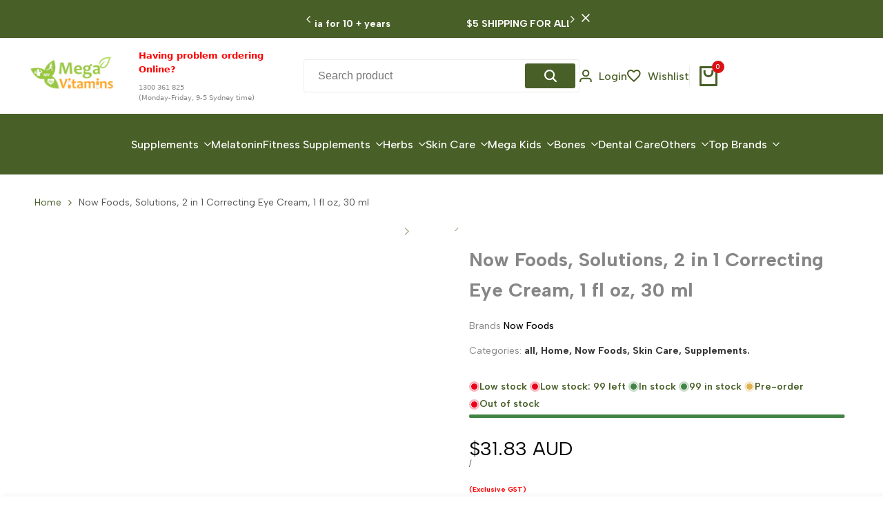

--- FILE ---
content_type: text/javascript; charset=utf-8
request_url: https://www.megavitamins.com.au/products/now-foods-solutions-2-in-1-correcting-eye-cream-1-fl-oz-30-ml.js
body_size: 760
content:
{"id":1595824046147,"title":"Now Foods, Solutions, 2 in 1 Correcting Eye Cream, 1 fl oz, 30 ml","handle":"now-foods-solutions-2-in-1-correcting-eye-cream-1-fl-oz-30-ml","description":"\u003ch3\u003eDescription\u003c\/h3\u003e\n\u003cul\u003e\n\u003cli\u003eTighten \u0026amp; Brighten\u003c\/li\u003e\n\u003cli\u003eParaben Free\u003c\/li\u003e\n\u003cli\u003eMature Skin\u003c\/li\u003e\n\u003cli\u003eGluten-Free\u003c\/li\u003e\n\u003c\/ul\u003e\n\u003cp\u003e\u003cstrong\u003eCondition:\u003c\/strong\u003e Tired eyes, dark circles, fine lines.\u003c\/p\u003e\n\u003cp\u003e\u003cstrong\u003eSuggested Use\u003c\/strong\u003e\u003c\/p\u003e\n\u003cp\u003eApply before application of any moisturizers. Apply to brow bones, in between eyebrows, and under eyes. Do not put in eyes. Use in the AM \u0026amp; PM for best results.\u003c\/p\u003e\n\u003cp\u003eThis product utilizes an airless pump to preserve product integrity.\u003c\/p\u003e\n\u003cp\u003eFor ease of use, shake bottle and pump multiple times to remove excess air. This process may need to be repeated periodically.\u003c\/p\u003e\n\u003cp\u003e\u003cstrong\u003eOther Ingredients\u003c\/strong\u003e\u003c\/p\u003e\n\u003cp\u003eWater (aqua), aloe barbadensis leaf juice*, prunus armeniaca (apricot) kernel oil, beeswax, glyceryl stearate SE, caprylic\/capric triglyceride, glycerin, stearic acid (vegetable source), cetearyl alcohol \u0026amp; cetearyl glucoside, Sepilift DPHP (dipalmitoyl hydroxyproline), glucose \u0026amp; lactoperoxidase \u0026amp; glucose oxidase (natural preservative), natural aroma, Alpaflor Gigawhite [water (aqua), glycerin, malva sylvestris (mallow) extract, mentha piperita (peppermint) leaf extract, primula veris extract, alchemilla vulgaris extract, veronica officinalis extract, melissa officinalis leaf extract, achillea millefolium extract], xanthan gum, potassium sorbate, morus alba (mulberry) bark extract, royal jelly, hydroxylated soy lecithin, retinyl palmitate (vitamin A), multifruit extract [water (aqua), vaccinium myrtillus (bilberry) fruit extract, saccharum officinarum (sugar cane) extract, acer saccharum (sugar maple) extract, citrus aurantium dulcis (orange) fruit extract, citrus limon (lemon) fruit extract], sodium ascorbyl phosphate (vitamin C), phytonadione (vitamin K).\u003c\/p\u003e\n\u003cp\u003e*Certified Organic\u003c\/p\u003e\n\u003cp\u003e \u003c\/p\u003e\n\u003cbr\u003e\n\u003ch3\u003eMore info\u003c\/h3\u003e\n\u003ctable class=\"table-data-sheet\" style=\"border: 1pt solid #000000; width: 100%;\"\u003e\n\u003ctbody\u003e\n\u003ctr\u003e\n\u003ctd style=\"color: #000000; font-family: Arial, 'sans-serif'; font-size: 9pt;\"\u003ePotency\u003c\/td\u003e\n\u003ctd style=\"color: #000000; font-family: Arial, 'sans-serif'; font-size: 9pt;\"\u003e30 ml\u003c\/td\u003e\n\u003c\/tr\u003e\n\u003ctr\u003e\n\u003ctd style=\"color: #000000; font-family: Arial, 'sans-serif'; font-size: 9pt;\"\u003eProduct SKU\u003c\/td\u003e\n\u003ctd style=\"color: #000000; font-family: Arial, 'sans-serif'; font-size: 9pt;\"\u003e1046\u003c\/td\u003e\n\u003c\/tr\u003e\n\u003ctr\u003e\n\u003ctd style=\"color: #000000; font-family: Arial, 'sans-serif'; font-size: 9pt;\"\u003eUPC Code\u003c\/td\u003e\n\u003ctd style=\"color: #000000; font-family: Arial, 'sans-serif'; font-size: 9pt;\"\u003e733739080813\u003c\/td\u003e\n\u003c\/tr\u003e\n\u003ctr\u003e\n\u003ctd style=\"color: #000000; font-family: Arial, 'sans-serif'; font-size: 9pt;\"\u003eBrand\u003c\/td\u003e\n\u003ctd style=\"color: #000000; font-family: Arial, 'sans-serif'; font-size: 9pt;\"\u003eNow Foods\u003c\/td\u003e\n\u003c\/tr\u003e\n\u003c\/tbody\u003e\n\u003c\/table\u003e","published_at":"2018-09-25T08:52:46+10:00","created_at":"2018-09-25T08:52:46+10:00","vendor":"Now Foods","type":"Supplements","tags":["now-foods","skin-care","supplements","under-1000"],"price":3183,"price_min":3183,"price_max":3183,"available":true,"price_varies":false,"compare_at_price":null,"compare_at_price_min":0,"compare_at_price_max":0,"compare_at_price_varies":false,"variants":[{"id":14320336502851,"title":"Default Title","option1":"Default Title","option2":null,"option3":null,"sku":"1046","requires_shipping":true,"taxable":true,"featured_image":null,"available":true,"name":"Now Foods, Solutions, 2 in 1 Correcting Eye Cream, 1 fl oz, 30 ml","public_title":null,"options":["Default Title"],"price":3183,"weight":0,"compare_at_price":null,"inventory_management":"shopify","barcode":"733739080813","requires_selling_plan":false,"selling_plan_allocations":[]}],"images":["\/\/cdn.shopify.com\/s\/files\/1\/0021\/3742\/3939\/products\/1434.jpg?v=1573378005","\/\/cdn.shopify.com\/s\/files\/1\/0021\/3742\/3939\/products\/1435.jpg?v=1573378005"],"featured_image":"\/\/cdn.shopify.com\/s\/files\/1\/0021\/3742\/3939\/products\/1434.jpg?v=1573378005","options":[{"name":"Title","position":1,"values":["Default Title"]}],"url":"\/products\/now-foods-solutions-2-in-1-correcting-eye-cream-1-fl-oz-30-ml","media":[{"alt":null,"id":3528423145539,"position":1,"preview_image":{"aspect_ratio":1.0,"height":1600,"width":1600,"src":"https:\/\/cdn.shopify.com\/s\/files\/1\/0021\/3742\/3939\/products\/1434.jpg?v=1573378005"},"aspect_ratio":1.0,"height":1600,"media_type":"image","src":"https:\/\/cdn.shopify.com\/s\/files\/1\/0021\/3742\/3939\/products\/1434.jpg?v=1573378005","width":1600},{"alt":null,"id":3528423178307,"position":2,"preview_image":{"aspect_ratio":1.0,"height":1600,"width":1600,"src":"https:\/\/cdn.shopify.com\/s\/files\/1\/0021\/3742\/3939\/products\/1435.jpg?v=1573378005"},"aspect_ratio":1.0,"height":1600,"media_type":"image","src":"https:\/\/cdn.shopify.com\/s\/files\/1\/0021\/3742\/3939\/products\/1435.jpg?v=1573378005","width":1600}],"requires_selling_plan":false,"selling_plan_groups":[]}

--- FILE ---
content_type: application/javascript; charset=utf-8
request_url: https://searchanise-ef84.kxcdn.com/preload_data.2m9M4h1b4d.js
body_size: 12768
content:
window.Searchanise.preloadedSuggestions=['melatonin tablets','melatonin gummies','vitamin c','vitamin d','natrol melatonin','vitamin d3','melatonin australia','now foods','nac acetyl cysteine','magnesium glycinate','l arginine','thorne research','zinc picolinate','life extension','fish oil','alpha lipoic acid','vitamin e','magnesium citrate','hyaluronic acid','melatonin 10mg','quercetin 500mg','digestive enzymes','probiotics adults','saw palmetto','multivitamin supplements','vitamin k2','kids melatonin','l theanine','milk thistle','herbs of gold','zinc supplement','vitamin b12','weight loss','doctors best','glutathione supplements','myo inositol','magnesium l threonate','d mannose','vitamin a','vitamin b','essential oils','source naturals','multi vitamin','jarrow formulas','melatonin kids','garden of life','ox bile','natrol melatonin 10 mg','protein powder','vitamin c tablets','b complex','berberine supplement','ubiquinol coq10','collagen protein','melatonin 3mg','quercetin bromelain','nordic naturals','gluten free','n acetyl cysteine','vitamin c powder','colloidal silver','nac supplement','iron supplement','collagen powder','sunflower lecithin','liposomal vitamin c','mastic gum','magnesium malate','melatonin 5mg','cod liver oil','black seed oil','l glutamine','biotin for hair','thorne vitamin d','rainbow light','vitamin b complex','vitamin d3 with vit k2','n-acetyl cysteine','curcumin tablets','calcium citrate','black cohosh','natrol gummies','lip balm','omega 3 dha epa','l carnitine','sleep support','inositol powder','betaine hcl','apple cider vinegar','l tyrosine','methylcobalamin b12','oregano oil','melatonin gummies for children','5 htp hydroxytryptophan','liquid melatonin','celestial seasonings','potassium citrate','magnesium powder','doctor\'s best','sam e','natures way','tongkat ali','hyaluronic acid supplements','vitamin e tablet','l tryptophan','coenzyme q10','healthy origins','lion\'s mane mushroom','acetyl l carnitine','vitamin k','amino acids','kids vitamins','now essential oils','iron tablets','selenium tablets','aloe vera','lions mane','magnesium threonate','melatonin liquid','manuka honey','hair skin and nails','zinc picolinate thorne','methyl folate','vitamin d3 5000iu','sports research','grapefruit seed extract','turmeric curcumin','hair loss','vitamin b6','whey protein','lemon balm','calcium d glucarate','pumpkin seed oil','krill oil','olive leaf extract','dr best','spirulina powder','ashwagandha ksm-66','liver detox','potassium supplement','eye supplements','pycnogenol capsules','dandelion root','gut health','activated charcoal','cats claw','hemp oil','green tea extract','green tea','creatine monohydrate','now melatonin','biotin tablets','essential oil','niagen supplement','l lysine','kids melatonin gummies','mct oil','hand sanitiser','folic acid','nutra organics','thorne zinc','natures sunshine','nicotinamide riboside niagen','ginkgo biloba','vit c','tumeric curcumin','glucosamine chondroitin','ascorbic acid','henry blooms','evening primrose oil','natural vitamin a 10,000 iu capsules','pregnancy vitamins','gluten free food','coconut oil','women’s multivitamin','alpha gpc','horny goat weed','california gold nutrition','jojoba oil','health supplements','slippery elm','rhodiola rosea','melatonin 10 mg','castor oil','vit d','flaxseed oil','same 400mg','melatonin 5 mg','testosterone booster','magnesium taurate','phosphatidyl serine','sam e 400','gotu kola','sodium ascorbate','mucuna pruriens','beta glucan','kudzu root','lithium orotate','chanca piedra','calcium and magnesium','yogi tea','fusion health','grape seed extract','alpha lipoic acid 600 mg','super greens','berberine extract','d mannose powder','nicotinamide riboside','magnesium tablets','vitamin k2 mk7','potassium chloride','vitamin c 1000 mg','red clover','olive leaf','saccharomyces boulardii','nordic naturals omega','sleep help','l citrulline','horse chestnut','chromium picolinate','kudzu tablets','dr mercola','thorne magnesium','vitamin e oil','apple pectin','dr bronner\'s','great lakes collagen','l-tyrosine supplement','essential therapeutics','natural factors','neocell collagen','melatonin natrol','valerian root','iodine supplement','premium quercetin','ubiquinol australia','california gold','taurine capsules','pre workout','potassium iodide','magnesium bisglycinate','psyllium husk','face masks','st johns wort','shipping costs','aloe vera gel','beta carotene','licorice root','natrol kids','cranberry capsules','melatonin gummy','magnesium chelate','ethical nutrients','pantothenic acid','trans resveratrol','country life','berberine hcl','caprylic acid','vit d3','avalon organics','d ribose','r alpha lipoic acid','gaba 500mg','eye health','vitamin d 5000','hilde hemmes','gymnema sylvestre','choline & inositol','men’s health','melatonin for kids','prostate health supplements','doctors best magnesium','trace minerals','collagen type 2','aloe vera juice','vegan protein','dgl licorice','melatonin 3 mg','xlear saline nasal spray with xylitol','melatonin 2 mg','panax ginseng','melatonin 1mg','stinging nettle','tissue salts','kyolic aged garlic extract','black seed','21st century','bioceuticals for','natrol melatonin gummies','zinc carnosine','antioxidant caps','witch hazel','omega fish','shipping and delivery','r lipoic acid','oriental botanicals','mega magnesium','natures answer','pine bark extract','vitamin e capsules','b vitamins','wild yam','phosphatidyl choline','nutritional yeast','reishi mushroom','d3 k2','co q10','21st century melatonin','saw palmetto extract','methyl b12+methyl folate','vitamin b3','d-mannose powder','ashwagandha powder','mens multivitamin','golden seal','pea protein','bone broth','immune support','vital greens','co enzyme q10','oil of oregano','life extension melatonin','lactobacillus gasseri','ester c','garlic extract','thorne prenatal','protein bar','huperzine a','magnesium l-threonate','essential amino acids','nac powder','tmg trimethylglycine','papaya enzymes','nature made','glucosamine and msm','l arginine 1000','anti inflammatory','acetyl l-carnitine','holy basil','natural calm','vegan omega 3','tooth paste','vitamin b1','zinc citrate','raw probiotics','ginger root','herb pharm','modified citrus pectin','vitamin b5','pomegranate extract','mens health','zarbee\'s kids melatonin','apigenin 50 mg','astaxanthin 4 mg','fertilaid for men','magnesium capsules','tea tin','msm powder','body wash','adrenal support','passion flower','bile salts','sunflower lecithin powder','serrapeptase proteolytic enzyme','chlorella tablets','resveratrol & coq10','basic prenatal','natures plus','optimum nutrition','marine collagen','dandelion tea','jerusalem artichoke','melatonin 10mg tablets','sea buckthorn','thyroid supplements','pueraria mirifica','wheat germ oil','now foods melatonin','spirulina tablets','sleep aid','magnesium oxide','niacinamide b','zinc 50mg','natrol l-arginine','magtein magnesium','benfotiamine 150mg','liposomal glutathione','methyl b12','butea superba root','dim plus','fertility female','super enzymes','nitric oxide','tea tree oil','barley grass juice powder','calcium carbonate','activated b complex','l glutathione','royal jelly','nature\'s way','macuguard ocular support','blood sugar','now l-theanine','lutein with zeaxanthin','epa dha','nicotinamide mononucleotide','benfotiamine 300mg','pau d\'arco','collagen peptides','natural deodorant','hand wash','whey protein powder','wheat grass','hemp seed','now foods oil','elemental zinc','swedish bitters','atlantic dulse','candida support','cod liver','concentrated fish oil','shea butter','milk thistle & dandelion','brain memory','peppermint oil','natrol melatonin 3 mg','dim estrogen metabolism','blood pressure','cayenne pepper','face mask','vitamin b3 niacin','stinging nettle root','kids sleep','electrolyte powder','acai berry','argan oil','tart cherry','hydrolyzed collagen','hawaiian spirulina','emu oil','bamboo extract','eucalyptus oil','thorne iron','arthritis pain','herbal tea','natrol kids melatonin','proteolytic enzymes','derma e','colon cleanse','soy isoflavones','sea moss','baby food','nigella sativa','elderberry syrup','healthy origins pycnogenol 100mg 120 veggie caps','melatonin time release','triple boron complex','eye cream','black walnut','melatonin sleep','now 5-htp','b complex vitamin','zinc picolinate supplement','evening primrose','garcinia cambogia','hormone balance','lipoic acid','natures bounty','garden of life probiotic','thorne zinc picolinate','rainbow light men','maca tablets','liver support','hair conditioner','new chapter','nettle root','cdp choline','nattokinase caps','dr bronners','soap bar','l phenylalanine','bentonite clay','d-mannose 500mg 120 capsules','planetary herbals','dong quai','hair growth','gaba calm','cinnamon capsules','fulvic acid','vitamin c 1000','mega food','zinc lozenges','pqq 20mg','protein bars','hand cream','raspberry leaf','green tea extract egcg','bacopa monnieri','glucosamine chondroitin msm','planet organic','swanson biotin','policosanol 20 mg','skin care','thorne multi vitamin','raspberry leaf tea','lavender oil','sundown melatonin','10mg melatonin','liquid zinc','vitamin c 1000mg','astragalus capsules','marshmallow root','womens multivitamin','pure encapsulations','menopause formula','l threonate','dr bronner','xclear nasal spray','vitamin d 10000','great lakes','folinic acid supplement','nicotinic acid','21st century melatonin 5 mg 120 tablets','best astaxanthin','niacin supplements','body oil','beetroot powder','kids gummies','lypo spheric vitamin c','collagen & gelatin supplement','malic acid','natural vitamin a 10,000 iu','collagen tablets','irish moss','magnesium complex','boiron homeopathic','aubrey organics','tribulus terrestris','vitamin d 5000 iu','now magnesium','organic shampoo','rose hip','nasal spray','immune booster','zinc selenium','calcium d-glucarate','magnesium orotate','thorne d','brewers yeast','solgar vitamin e','vitamin d3 5000 iu','zinc sulfate','thorne basic nutrients','gaia herbs','seeking health','burdock root','tumeric powder','boswellia serrata','bee pollen','appetite suppressant','vitamin b 12','now vitamin d','amino acid','hemp seed oil','renew life','yerba mate','anti aging','red yeast rice','gummi king','copper supplement','liquid iodine','melatonin 1 mg','joint support','hair colour','barley grass','glycine powder','slippery elm powder','chlorella powder','male sexual enhancement','immune defence','pine bark','inulin powder','empty capsules','maca powder','folinic acid','vitamin code','tryptophan cap','suntheanine l-theanine','raw thyroid','vit k2','ova boost','natural vitality natural calm','real techniques','bitter melon','zinc chelate','lions mane mushroom','solgar vitamin c','fragrance free','oregano oil capsules','nad riboside','5mg melatonin','thyroid support','gingko biloba','melatonin drops','organic nattokinase','vitamin b2','nutra life','sugar free','grape seed','maca root','greens powder','starwest botanicals','pine needle','uva ursi','women’s health','pain relief','natural vitality','fenugreek tablets','organic tea','melatonin kids gummies','kyolic garlic','l arginine l citrulline','metabolic maintenance','fucoidan extract','candida cleanse','hand sanitizer','magnesium citrate powder','cod liver oil capsules','rainbow light prenatal','same 400 double strength doctors best 60 enteric coated tablets','sea kelp','melatonin children','indole 3 carbinol','vit e','hibiscus tea','inositol capsules','3mg melatonin','hydrogen peroxide','resveratrol powder','melatonin 20 mg','dr mercola products','fat burner','beef liver','beta sitosterol','liquid chlorophyll','pygeum bark','organic castor oil','dl phenylalanine','korean red ginseng','thorne magnesium bisglycinate','thorne vitamin c','citrus bergamot','frankincense oil','body lotion','alpha lipoic','progesterone cream','cold sore','echinacea golden seal','now nac','magnesium oil','breastfeeding support','vit c powder','wheatgerm oil','brain health','kids multivitamins','butyric acid','colostrum powder','camu camu','light mountain','5htp and','now vitamin c','prostate health','reviva labs','methyl b','black ginger','fo ti','xlear nasal spray','neocell collagen type 2','kids magnesium','dopa mucuna','fairhaven health','rescue remedy','liposomal c','magnesium chloride','ginkgo biloba extract','magnesium kids','kids probiotics','magnesium sulphate','kidney support','thorne basic b complex','vitamin d3 5000','swanson apple cider vinegar','rosemary oil','erectile dysfunction','natrol gummies melatonin','organic india','kelp tablets','acetyl cysteine','digestive enzyme','wheat grass juice powder','prebiotic prebiotic','eye drops','zarbees melatonin','now foods magnesium','red ginseng','mega b complex','natural shampoo','empty vegetable capsules','epsom salt','natrol 5-htp','melatonin tablets 10 mg','vitamin e natural','butchers broom','guar gum','tyrosine 500mg','vitamin c chewable','pro biotic','vitamin c gummies','korean ginseng','nutricology ox bile','thorne bio-gest','l glutamine powder','mommy\'s bliss','n acetyl l cysteine','beta alanine','green lipped mussel','broccoli sprouts','nettle leaf','cordyceps sinensis mushroom','sexual performance','paradise herbs','anxiety and stress','vitamin d3 k2','now foods vitamin d','lion\'s mane','mad hippie','vitamin d3 10000 iu','d inositol','turkey tail','apple cider','twinings tea','thorne adrenal cortex','testofen fenugreek','constipation relief','l-glutamine powder','licorice root extract','now boron','vitamins and minerals','bach flower','papaya leaf','pharma gaba','l methionine','hair skin nails','coq10 300mg','b12 spray','l carnosine','magnolia bark','low carb','magnesium ascorbate','folic acid with b12','zinc gluconate','fusion magnesium','sodium butyrate','vitamin d capsules','potassium gluconate','chaga mushroom','organic ginger root','better stevia','thorne multi','l glutathione reduced','sunflower lecithin supplement','b vitamin','hormone dhea','jarrow ubiquinol','dragon herbs','alpha-lipoic acid','melatonin tablets 3mg','vitamin c 500mg','melatonin release','vegan protein powder','taurine powder','irish sea moss','animal parade','digestive enzymes pepsin betaine bromelain','l-arginine citrulline','activated b','pycnogenol 50mg','calcium magnesium','organic vitamin c powder','sweet almond oil','magnesium salt','adrenal cortex','gelatin health','raw ovarian glandular','after pay','cell food','white willow bark','water pill','wild blueberry','silica hair','mens multivitamins','hilde hemmes herbal','devils claw','d aspartic acid','solgar melatonin','wellness formula','hawthorn berry','ahcc platinum','kudzu plant','zinc liquid','kids multi','turmeric curcumin black pepper and ginger','melrose vitamin c','natures bounty melatonin','celestial tea','restless legs','burts bees','tocotrienols 50mg','zarbees sleep','evening primrose oil capsules','st john\'s wort','face moisturiser','black seed oil capsules','nerve pain relief','joint pain','iron supplements','ascorbic acid powder','nordic naturals ultimate omega','vegan b12','liquid stevia','ethical nutrients magnesium','biotin 10000 mcg','sleep gummies','melatonin now','solgar iron','bamboo silica','vegan vitamin d','now zinc','plant protein','iron bisglycinate','nature\'s answer','life space','mullein leaf','life extension ashwagandha','r-alpha lipoic acid','rosehip oil','artichoke extract','now foods vitamin c','celery seed','pine pollen','bacillus coagulans','shipping price','grapeseed extract','l-tyrosine caps','clover fields','ip6 inositol','pumpkin seed','pure caffeine','cannabis oil','pine needle tea','humic and fulvic','elderberry extract','red krill oil','cat\'s claw','essential therapeutics essential oil','well naturally','melatonin gummies 10 mg','molybdenum glycinate','almond oil','magnesium spray','colloidal minerals','chia seeds','detox supplements','bladderwrack 500mg','nail polish','swanson ultra','pro biotics','super dpa fish oils','white kidney bean','l-glutamine capsules','now vitamin d3','bio ceuticals','mood support','organic vitamin c','nut free','thorne d3','boiron oscillococcinum','children probiotic','willow bark','psyllium capsule','same 200mg','coconut butter','face oil','bee natural','swanson boswellia','high blood pressure','gerber puffs','nubian heritage','l-citrulline tablet','kids iron','kelp powder','dr best 5htp','moringa leaf powder','thorne methyl guard','chanca piedra caps','siberian ginseng','face wash','liquorice root','vegan multivitamin','he shou wu','mygen fertility','iodine drops','liquid vitamin c','l-tryptophan 500mg','pukka tea','sleepytime tea','solaray brand','liquid iron','omega 7 sea buckthorn oil','pharma nac','vitajoy melatonin','vitamin c liposomal','amazing grass','source naturals n-acetyl cysteine 1000 mg 120 tablets source naturals n-acetyl cysteine','luteolin complex','magnesium glycinate powder','zinc drops','melatonin capsules','sugar free chocolate','detox tea','mane n tail','triple boron','grapefruit seed','potassium iodine','vit b complex','vitamin d3 and k2','paw paw','alpha lipoic acid 25 mg','peanut butter','glucomannan powder','castile soap','mega b','cod oil','coconut water','bone meal','zinc copper','thorne basic','libido for men','thorne vitamin e','tart cherry capsules','dandelion capsules','vitamin k cream','phyllanthus niruri','red marine algae','toms of maine','slow release','gout relief','baking soda','choline bitartrate','melatonin gummies 5mg','papaya leaf extract','calcium lactate','krill oil 1000mg','bladder health','ginger tablets','d chiro inositol','nac n-acetyl cysteine','terry naturally','fucoidan supplement','spearmint tea','type 2 collagen','carb blocker','neuro-mag magnesium l-threonate','whey protein isolate','keto ultra','nattokinase 2,000 fus','magnesium for kids','horsetail extract','boswellia australia','melatonin spray','olive oil','neocell super collagen','melatonin gummies kids','vegetable glycerin','goli gummies','tulsi tea','cranberry juice','bone supplement','henry bloom','hydrolysed collagen','anxiety ease','r-lipoic acid','now food','algae oil','l-theanine plus caffeine','fenugreek extract','calcium vitamin d','electrolyte powder with potassium','badger company','melatonin gummies 10mg','source naturals melatonin','lavender essential oil','lecithin granules','tea tonic','hemp protein powder','bath salts','now foods vitamin magnesium','parasite cleanse','sleep tea','activated charcoal capsules','flower essences','melatonin chewable','now fish oil','vita gummies','lemon myrtle','star anise','vitamin d and k2','now foods vitamin d3','probiotic powder','wild lettuce','kids iron supplement','l-methionine 500mg','pure energy','nac 1000mg','creatine powder','calm kids','kids multivitamin gummies','sundown naturals melatonin gummies strawberry flavored 5 mg 60 gummies','lactobacillus rhamnosus','aged garlic','libido health for women','zinc powder','megafolinic folinic acid','vitamin c serum','blueberry extract','hemp seeds','chondroitin sulfate','omega 3 fish oil','vit b12','dr best magnesium','fo ti ho shou','amazonia raw','harney and sons','melatonin for adults','solgar b12','iron kids','now foods zinc','l dopa','activated b6','ketones capsules','badger balm','chelated magnesium','cortisol support','hair dye','benfotiamine b','chamomile tea','natural vitamin c','vitamin c zinc','tea tree','green powder','thorne vitamin b','acerola vitamin c','life extension and','magnesium malate powder','zinc glycinate','cold and flu','kava kava root','vit k','loose leaf tea','magnesium supplements','now oils','aged garlic extract','kava kava','quest bar','meal replacement','bioceuticals a','nordic naturals dha','melatonin 3mg tablets','b1 thiamin','vitamin e tablets','hand sanitiser alcohol','cabot health','thorne b complex','vegan d3','shampoo bar','sodium bicarbonate','muira puama','mineral supplement','natural eggshell membrane','blood sugar balance','abode laundry','multivitamin men','shark cartilage','adult melatonin','now sports','hair care','grapeseed oil','p5p 50 mg','potassium citrate powder','natural instinct','freeze dried','now products','nettle tea','multi vitamins','bath oil','niacin powder','kids probiotic','ester c vitamin','b 50 complex','avena sativa','thorne nac','acne treatment','natrol melatonin fast dissolve','children melatonin','lutein 25 mg','potassium chloride powder','magnesium tablet','kids calm','zinc magnesium','magnesium cream','swanson l-arginine','melatonin 20mg','natural melatonin','vitamin e cream','magnesium sleep','pure synergy','rochway probiotic','ultimate omega','mommy’s bliss','apple cider vinegar weight loss','glycine 1000mg','k2 d3','himalayan salt','meal replacement shake','weight control','natrol melatonin 5 mg','borage oil','d and c','acidophilus probiotic','elderberry tea','swanson premium','lypo-spheric vitamin c packets 30','quercetin complex','artemisia annua','cinnamon tea','now d3','l taurine','dairy free','dr mercola liposomal vitamin c 180 capsules','eye pressure support','1mg melatonin','omega 3 vegan','zinc sulphate','theanine powder','abode products','vitamin c 500','nutribiotic sodium ascorbate','gamma e','ginger oil','zinc lozenge','natrol melatonin time release','natures way dim','hayfever relief','thorne quercetin','natures own','go healthy','delivery time','dha epa','natrol biotin','vegan dha','clove oil','life extension vitamin d','avocado oil','melatonin for children','zinc and copper','bio gest','melatonin gummie','life extension pqq','red palm oil','vit b supplement','vitamin c kids','sea salt','two per day','dry skin','flower essence','black currant','potassium magnesium','now foods super enzymes','cognizin citicoline','valerian 475 mg','bio zinc','melatonin strawberry','biosil capsules','ceylon cinnamon','spearmint capsules','safflower oil','gall bladder','cordyceps sinensis','collagen capsules','zinc acetate','echinacea liquid','nac 600mg','vitamin e complex','vitamin b12 1000mcg','garden of','pantothenic acid b5','universal nutrition','dr berg','natrol advanced sleep melatonin','allicin garlic','kakadu plum','retinol a','buffered vitamin c','magnesium gummies','sleeping tablets','milk thistle organic','vital proteins collagen','mangosteen juice','liquid vitamins','vitamin e powder','black elderberry','l cysteine','black cumin seed oil','herbs of gold zinc','sweet wormwood','martin and pleasance','magnesium forte','breast feeding','l-glutathione supplements','okra pepsin','magnesium calcium','nt factor','apple pectin capsules','now iron','store location','nordic natural','s s s','red rice yeast','phosphatidyl serine 300mg','glucosamine sulfate','now super enzymes','diosmin hesperidin','nature sunshine','now probiotic','healthy origins pycnogenol','hair oil','acai powder','blackmores bio c','atkins bars','monk fruit','urinary tract','kids zinc','pure encapsulation','green tea flavonoid','massage oil','kids vitamin','thiamine b1','vitamin c bioflavonoids','child life','vegan omega','fertilaid for women','muscle growth','now oil','oil garden','undecylenic acid','natrol melatonin 5mg','magnesium now','dandelion leaf','solgar magnesium','organic antioxidant','percy\'s powder','vitamin c and zinc','baby oil','toppik hair','homocysteine resist','freeze dried fruit','clover fields soap','melrose flaxseed oil','vit a','irwin naturals','crystal deodorant','garlic oil','pumpkin seed extract','black seed capsules','l-carnitine fumarate','vitamin b 6','traditional medicinals teas','rose oil','raspberry ketones','sulforaphane from broccoli sprout','wheat grass powder','mit nutra','natrol kids melatonin berry for ages 4 & up 90 gummies','butea superba','blue cohosh','bilberry extract','calcium ascorbate','dr organic','niacinamide 500 mg','stem cell','thorne 5-mthf','bubble bath','alpha lipoic acid 300mg','vitex chasteberry','chromium 400mcg','vitamin d drops','dht blocker','vit c zinc','vitamin d and k','men’s multivitamin','country life vitamin b with coenzyme','my colloidal silver','allergy research group','vitamin e 1000iu','zinc tablets','fucoidan immune system','oat bran','advance physician formulas','healthy care','systemic enzymes','pycnogenol 100mg','ionic magnesium','thorne magnesium citrate','diatomaceous earth','life flo','women\'s balance','nature\'s plus','iron for kids','sarsparilla root','source of life','heart health','dr wheatgrass','natural calm magnesium','neem oil','xylitol spray','pyridoxal 5 phosphate','broccoli sprout','bromelain powder','xylitol gum','thorne pic mins','face cream','organic multivitamin','sexual health','stone breaker','herbal teas','plant sterols','cholesterol protect','mt capra','skin hair and nails','life extensions','aromatherapy essential oils','goji berry','floradix liquid iron','garden of life women','kids fish oil','liquid magnesium','zinc selenium biotin','chewable melatonin','natrol sleep','men multivitamin','serotonin supplement','turmeric powder','grape seed oil','thorne basic prenatal','vitamin d thorne','10 mg melatonin','chinese herbs','leaky gut','d limonene','california gold nutrition gold c','l glycine','primrose oil','dessicated liver','chelated zinc','methyl guard','thorne research basic prenatal','thorne research vitamin d','pomegranate 1000mg','rooibos tea','oscillococcinum boiron','ginger tea','moringa leaf','neem plus','pill box','ursolic acid','d-ribose powder','sugar balance','tumeric curcuminoids','fever few','collagen hydrolysate','niacinamide b3','cat vitamins','mangosteen extract','solgar zinc','now foods nac','acetyl cysteine tablets','rice protein powder','eskal freenut butter','hemp protein','psoriasis eczema seborrhea','male fertility','vital earth','slippery elm lozenges','doctors best melatonin','citicoline cdp','now vitamins','zinc balance','magnesium flakes','pectasol c','vitamins d3','red algae','vit e natural','melatonin fast dissolve','magnesium zinc','cacao powder','l-theanine 200mg','gummies melatonin','hilde hemmes tea','soya lecithin','mannose powder','black garlic','vitamin c crystals','doctor\'s best magnesium','zinc l-carnosine','kiwi herb','zinc 25mg','happy baby','pterostilbene 50mg','jarrow formula','propolis capsules','true balance','nervous system','rose hip oil','noni juice','fish oil capsules','fennel extract','vegan melatonin','jason natural','swanson l','arnica montana','natural sunscreen','resveratrol 500mg','chlorine dioxide','now coq10','l reuteri','feverfew 500mg','nature\'s sunshine','salmon oil','solgar gentle iron','stinging nettle root extract','rosehip tea','nutrex spirulina','ancient minerals','lung support','oral probiotics','lake avenue','aspartic acid','thorne research vitamin d-5,000','shark liver oil','new chapter women','dgl capsules','astaxanthin 120 veggie','calcium ascorbate powder','synergy natural','dr best vitamin c','fluid retention','multi b','super foods','jarrow methyl b12','iron liquid','mommys bliss','vitamin d spray','fes quintessentials','now nac 600mg','swanson vitamin c','vitamin d zinc','magnesium potassium','mushroom complex','egcg green tea extract','shilajit resin','fish oil kids','thorne iron bisglycinate','psyllium husk powder','alpha galactosidase','discount code','melatonin powder','natrol melatonin 3mg','french maritime pine bark','doctors best vitamin c','men’s multi','calcium carbonate powder','magnesium thorne','alpha lipoic acid 600mg','womens multivitamins','vit b','raw protein','protein shake','black cumin seed','acetyl carnitine','organic resveratrol','orange pekoe','thompson\'s natural liquid calcium 60 capsules','vitamin e now foods','all honey','nut free butter','lysine and proline','now foods vegan','yohimbe bark','desiccated liver','green vibrance','magnesium citramate','moringa oleifera','magnesium l','clear tinnitus','vitamin d liquid','love tea','berberine 500 mg','now calcium','astragulus root','doctors best l','herbs of gold quercetin','dried fruit','thiamine capsules','bovine ovary','neo cell collagen','vitamin c capsules','ester c powder','now foods d3','bio magnesium','rose water','magnesium dr best','horny goat','vegan collagen','acacia gum','niacin 100mg','vitamin c liquid','alpha lipid acid','sierra bees','time release melatonin','rutin tablets','quercetin 250mg','blood builder','dlpa dl-phenylalanine','lemon oil','vitamin c capsule','ubiquinol 100mg','ubiquinol 200mg','wild blueberry powder','gingko biloba capsules','milk powder','vitamin c with bioflavonoids','tocotrienols organic','horse chestnut capsules','charles jacquin','licorice tea','pygeum and saw palmetto','men\'s health','lake avenue nutrition','cats claw liquid','sage capsules','probiotic kids','tamanu oil','vitamin c with zinc','vitamin k2 and d3','omega 3 dha','vitamin d3 1000 iu','s acetyl glutathione','vitamin e mixed tocopherols','great lakes gelatin protein powder','natrol melatonin tablets','thorne ferrasorb','selenium 200mcg','mucuna dopa','boric acid','potassium supplement powder','oat fibre','calcium powder','leave in conditioner','cascara sagrada','iron tablet','thorne methyl-guard plus','lyposomal vitamin c','brown rice protein powder','health organic tea','natrol fast dissolve','pomegranate concentrate','aveeno eczema therapy','21st century vitamins','jojoba oil pure','choline inositol','vital protein','deodorant stick','now l-carnitine','zinc l carnosine','rochway olive leaf','liquid vitamin','on whey','vegan supplements','prickly pear','vitamin c supplements','hand soap','5 htp hydroxytryptophan now foods','womens multi','calendula oil','biotin shampoo','calcium citrate powder','thorne e','alpha brain','citicoline cdp choline','thorne b','d3 and k2','n acetyl','vision support','vital all in one','water drop','super k','daily vit','breast enhance','swisse ultiboost','collagen peptide','betaine hcl/pepsin/gentian','australian brand','night cream','nature made melatonin','noni tablet','your joints','fermented cod liver','elemental zinc 25mg','mthfr group','vitamin d3 10000','salicylic acid','superoxide dismutase','water out','jarrow formulas mastic gum','harney & sons','doctors best sam-e 400','vitamin k1','corn silk','cholesterol health','natrol 5mg','atp science','quest bars','source natural','swedish pollen','fiber capsule','cayenne pepper capsules','andrographis paniculata','chicory root','iron with vitamin c','zinc picolinate 50mg','now niacin','now supplements','swanson niacin','vitamin d-3','fulvic minerals','celery & juniper','mouth wash','anti fungal','silymarin complex','vitamin c ascorbic acid','theanine serene','hawthorn berry liquid extract','myo-inositol mg','white kidney bean extract','shower gel','saffron extract','australian bush flowers','natural vitamin e','swanson dpa fish oil','hair vitamins','olbas oil','vitamin code men','hab shifa','emu oil capsules','ultimate e','skin supplements','spinach extract','thorne calcium','contact number','methylcobalamin high absorption b-12','pre natal','garlic capsules','apple cider vinegar gummies','thorne hcl','gluten free pasta','pea protein powder','natrol gummies melatonin strawberry 10 mg 90 count','b12 sublingual','stress b','prenatal dha','tissue salt','mega b vitamins','vitamin d calcium','lactobacillus reuteri','magnesium supplement','vitamin e 1000','tribulus fruit 500mg','hemp powder','epsom salts','b12 methylcobalamin','acetyl-l carnitine','multi vitamin women','eczema cream','l tyrosine swanson','l-citrulline powder','inner health','almond flour','loose tea','kudzu extract','stone free','jarrow inositol','traditional medicinals','calm magnesium','biotin b7','swanson b vitamins','liquid vitamin d','organic zinc','serrapeptase and nattokinase','youtheory collagen','iron glycinate','nature\'s bounty','shilajit tablets','owen homoeopathics','zinc elemental','holy basil extract','caffeine l','ginger capsules','calcium d','natural eggshells membranes','aveeno baby','apple pectin powder','biotin 5000mcg','banaba leaf extract','methyl b complex','neuro-mag magnesium','vitamin d k2','l swanson','aurora nutrascience','zinc plus','zeolite powder','nature’s answer','omega oil','oil hair','fat loss','acetyl l','thompson vitamin c','black cohosh for menopause','chinese skullcap','pre probiotics','swanson ubiquinol','kids calcium','matcha green tea powder','superior source','synergy super greens','bone up','d3 5000iu','vitamin d3 400 iu 250 caps','doctor best','now vitamin a','twinings of tea','organic turmeric','life extension magnesium','vein support','1 mg melatonin','fertile cm','vitafusion melatonin','amino acids blend','quality of life','5-htp 100 mg','count boost','schuessler cell salts','wild c','prebiotic fiber','swisse ultivite','thorne stress b complex','graviola extract','vitamin c tablet','vegan vitamin d3','shea moisture','no salt','now foods d-mannose 500mg 120 capsules','vitamin c complex','sesame oil','sexual performance women','chlorophyll liquid','migraine care','gentle iron','hydrogen tablets','pepzin gi','calcium magnesium zinc','co q 10','c4 extreme','bovine ox bile','sage tea','now vitamin c capsules','vegan epa dha','acacia fiber','black more','african mango','natrol advanced sleep melatonin maximum strength 10 mg 60 tablets','liquid zinc sulfate','palm oil','pink salt','citrus bioflavonoids','acetyl cysteine antioxidant','butcher\'s broom','now kelp','make up','chamomile essential oil','california poppy','life extension nac','joint formula','flax seed oil','thorne k2','goat protein','isopropyl alcohol','l serine','time release','neuro mag','sperm health','wormwood extract','gallbladder formula','berberine caps','liquid calcium','now vitamin k','pau darco','manuka health','sun warrior','vitacost melatonin','lauric acid','thorne calcium d','aloe vera capsules','niacin 500mg','thorne indole-3-carbinol','flaxseed lignans','chamomile capsules','clary sage','rhodiola complex','almond butter','triple magnesium complex','triphala tablets','vitamin d kids','vitamin b gummies','l-arginine powder','10 mg chelated manganese','vitamin d now','fennel tea','zinc citrate 30mg','bone strength','nac capsules','now foods vitamin a','coconut aminos','vitamin c now foods','vitamin a retinol','floradix kindervital','male performance','thorne collagen','magnesium glycinate 200','poly phenols','echinacea olive leaf','now solutions','soy lecithin','alfalfa capsules','coral calcium','creatine capsule','peppermint oil capsules','pgx fiber','chromium polynicotinate','absorbic acid','vegan multi','l-theanine powder','doctor\'s best vitamin c','plant sterol','advanced research','natural sources','ganoderma lucidum','lions mane full spectrum','bcaa aminos','vitamin code women','magnesium carbonate','now quercetin','now foods essential oil','liver tonic','bergamot products','now food vitamin c','vitamin d3 with k2','l proline','liver tablets','thorne research basic nutrients','beta glucan 1,3','grapefruit oil','melatonin 10mg gummies','thorne research zinc','lactoferrin caps 60 capsules','american ginseng','now gaba','quercetin phytosome','now foods calcium','lemon juice','natrol melatonin kids','liquid fish oil','eco tools','hair thickening shampoo','celtic salt','melatonin advanced sleep','organic iron','green food','kids vitamin c','htp capsules','potassium citrate tablets','stress relief','healing concepts','high dose vitamin c','thorne fish oil','zinc capsules','canda plex','d-aspartic acid','vitamin d 2000 iu','menopause free','whey powder','thorne dim','n-acetyl glucosamine','sublingual b12','pancreatic enzymes','betaine hydrochloride','earl grey tea','vibrant health','now vitamin e','hair oils','raw honey','b12 5000mcg','beef liver capsules','astragalus immune','life extension two per day','apple cider vinegar capsules','throat spray','neocell hyaluronic acid','methyl folate 1000','bio oil','zinc kids','melatonin dissolve','vit b3','l theanine powder','nature\'s bounty melatonin','bile acid','caralluma fimbriata','african black soap','children’s melatonin','vitamin b12 spray','manganese tablets','q silica','vegan calcium','swanson probiotic','vitamin c rosehip','egg white','hydrochloric acid','cal mag','carlson labs','now foods b vitamin','thompson zinc picolinate','swanson melatonin 10 mg','motility boost','meta balance','chewable vitamin c','pic mins','st marys thistle','mega foods','jarrow nac','vita joy','wakunaga kyolic garlic','castor oil softgels','cholesterol medication','vitamin d c zinc','neocell collagen type 2 joint complex containing hatype 2 120 capsules','henna hair','bone meal powder','xanthan gum','thorne stress b','magnesium hydroxide powder','true focus','manuka doctor','muscle pharm','primal defense','sarsaparilla root','apigenin flavonoid','glycolic acid','oregon grape root','c complex','healthy origins vitamin d3','plant protein powder','sundown melatonin gummies','tea loose','sleep kids','turmeric tablets','source naturals wellness formula','l glutamine capsules','now digestive enzymes','baby bath','blackmores vitamin c','chewable vitamins','best zinc picolinate','marine collagen powder','organic ginger','olive leaf capsules','force factor','l-lysine for','ascorbyl palmitate','skin tag','green tea catechins','liquid lecithin','red zinger','magnesium sulfate','body butter','amla powder','apricot oil','palmer fade milk','wild yam cream','fibre capsules','caffeine free','flower pollen','natrol melatonin 10mg','ecklonia cava','hyperbiotics prebiotic','seabuckthorn oil','now candida support','liquid iron supplement','ashwaganda root','joint collagen','lily of the desert','weleda skin','face oils','kava root','activated quercetin','bile salt','thorne berberine','sodium chloride','life extension multivitamin','soy protein','vitamin d gummies','arnica cream','l-cystine 500 mg','leg cramps','mason natural','dr best vitamin d3','natrol melatonin sleep','long jack','vit b6','multi vitamin mens','kids sleep gummies','black maca','solgar vitamin d3','tea tree essential oil','gamma-aminobutyric acid','design for health','woman multivitamin','healthy essentials','throat coat','citrulline malate','gamma linolenic acid','now nac 1000','hibiscus supplements','thorne vitamin','tongkat ali long jack','thorne research zinc picolinate','vitamin d tablets','relora 500 mg','kin and kind','baby and me','camellia oil','clear skin','l tryptophan 1000 mg','thorne vitamins d','fruit powder','caffeine tablets','liposomal vit c','testosterone enhancing','alba botanica','black currant seed oil','thorne gi','goat colostrum','face cleanser','jarrow b12','natrol l-arginine 3000 mg 90 tablets dietary supplement','soy milk powder','potassium powder','vitamins d','source naturals magnesium','now foods probiotic','vitamin gummies','dental care','wild yam extract','gelatine capsules','thorne c','healthy origins d3','power patches','swanson calcium','jarrow formulas saccharomyces boulardii mos 30 vcaps','turmeric capsules','yummi bears','wrinkle cream'];

--- FILE ---
content_type: text/javascript; charset=utf-8
request_url: https://www.megavitamins.com.au/products/now-foods-solutions-2-in-1-correcting-eye-cream-1-fl-oz-30-ml.js
body_size: 1293
content:
{"id":1595824046147,"title":"Now Foods, Solutions, 2 in 1 Correcting Eye Cream, 1 fl oz, 30 ml","handle":"now-foods-solutions-2-in-1-correcting-eye-cream-1-fl-oz-30-ml","description":"\u003ch3\u003eDescription\u003c\/h3\u003e\n\u003cul\u003e\n\u003cli\u003eTighten \u0026amp; Brighten\u003c\/li\u003e\n\u003cli\u003eParaben Free\u003c\/li\u003e\n\u003cli\u003eMature Skin\u003c\/li\u003e\n\u003cli\u003eGluten-Free\u003c\/li\u003e\n\u003c\/ul\u003e\n\u003cp\u003e\u003cstrong\u003eCondition:\u003c\/strong\u003e Tired eyes, dark circles, fine lines.\u003c\/p\u003e\n\u003cp\u003e\u003cstrong\u003eSuggested Use\u003c\/strong\u003e\u003c\/p\u003e\n\u003cp\u003eApply before application of any moisturizers. Apply to brow bones, in between eyebrows, and under eyes. Do not put in eyes. Use in the AM \u0026amp; PM for best results.\u003c\/p\u003e\n\u003cp\u003eThis product utilizes an airless pump to preserve product integrity.\u003c\/p\u003e\n\u003cp\u003eFor ease of use, shake bottle and pump multiple times to remove excess air. This process may need to be repeated periodically.\u003c\/p\u003e\n\u003cp\u003e\u003cstrong\u003eOther Ingredients\u003c\/strong\u003e\u003c\/p\u003e\n\u003cp\u003eWater (aqua), aloe barbadensis leaf juice*, prunus armeniaca (apricot) kernel oil, beeswax, glyceryl stearate SE, caprylic\/capric triglyceride, glycerin, stearic acid (vegetable source), cetearyl alcohol \u0026amp; cetearyl glucoside, Sepilift DPHP (dipalmitoyl hydroxyproline), glucose \u0026amp; lactoperoxidase \u0026amp; glucose oxidase (natural preservative), natural aroma, Alpaflor Gigawhite [water (aqua), glycerin, malva sylvestris (mallow) extract, mentha piperita (peppermint) leaf extract, primula veris extract, alchemilla vulgaris extract, veronica officinalis extract, melissa officinalis leaf extract, achillea millefolium extract], xanthan gum, potassium sorbate, morus alba (mulberry) bark extract, royal jelly, hydroxylated soy lecithin, retinyl palmitate (vitamin A), multifruit extract [water (aqua), vaccinium myrtillus (bilberry) fruit extract, saccharum officinarum (sugar cane) extract, acer saccharum (sugar maple) extract, citrus aurantium dulcis (orange) fruit extract, citrus limon (lemon) fruit extract], sodium ascorbyl phosphate (vitamin C), phytonadione (vitamin K).\u003c\/p\u003e\n\u003cp\u003e*Certified Organic\u003c\/p\u003e\n\u003cp\u003e \u003c\/p\u003e\n\u003cbr\u003e\n\u003ch3\u003eMore info\u003c\/h3\u003e\n\u003ctable class=\"table-data-sheet\" style=\"border: 1pt solid #000000; width: 100%;\"\u003e\n\u003ctbody\u003e\n\u003ctr\u003e\n\u003ctd style=\"color: #000000; font-family: Arial, 'sans-serif'; font-size: 9pt;\"\u003ePotency\u003c\/td\u003e\n\u003ctd style=\"color: #000000; font-family: Arial, 'sans-serif'; font-size: 9pt;\"\u003e30 ml\u003c\/td\u003e\n\u003c\/tr\u003e\n\u003ctr\u003e\n\u003ctd style=\"color: #000000; font-family: Arial, 'sans-serif'; font-size: 9pt;\"\u003eProduct SKU\u003c\/td\u003e\n\u003ctd style=\"color: #000000; font-family: Arial, 'sans-serif'; font-size: 9pt;\"\u003e1046\u003c\/td\u003e\n\u003c\/tr\u003e\n\u003ctr\u003e\n\u003ctd style=\"color: #000000; font-family: Arial, 'sans-serif'; font-size: 9pt;\"\u003eUPC Code\u003c\/td\u003e\n\u003ctd style=\"color: #000000; font-family: Arial, 'sans-serif'; font-size: 9pt;\"\u003e733739080813\u003c\/td\u003e\n\u003c\/tr\u003e\n\u003ctr\u003e\n\u003ctd style=\"color: #000000; font-family: Arial, 'sans-serif'; font-size: 9pt;\"\u003eBrand\u003c\/td\u003e\n\u003ctd style=\"color: #000000; font-family: Arial, 'sans-serif'; font-size: 9pt;\"\u003eNow Foods\u003c\/td\u003e\n\u003c\/tr\u003e\n\u003c\/tbody\u003e\n\u003c\/table\u003e","published_at":"2018-09-25T08:52:46+10:00","created_at":"2018-09-25T08:52:46+10:00","vendor":"Now Foods","type":"Supplements","tags":["now-foods","skin-care","supplements","under-1000"],"price":3183,"price_min":3183,"price_max":3183,"available":true,"price_varies":false,"compare_at_price":null,"compare_at_price_min":0,"compare_at_price_max":0,"compare_at_price_varies":false,"variants":[{"id":14320336502851,"title":"Default Title","option1":"Default Title","option2":null,"option3":null,"sku":"1046","requires_shipping":true,"taxable":true,"featured_image":null,"available":true,"name":"Now Foods, Solutions, 2 in 1 Correcting Eye Cream, 1 fl oz, 30 ml","public_title":null,"options":["Default Title"],"price":3183,"weight":0,"compare_at_price":null,"inventory_management":"shopify","barcode":"733739080813","requires_selling_plan":false,"selling_plan_allocations":[]}],"images":["\/\/cdn.shopify.com\/s\/files\/1\/0021\/3742\/3939\/products\/1434.jpg?v=1573378005","\/\/cdn.shopify.com\/s\/files\/1\/0021\/3742\/3939\/products\/1435.jpg?v=1573378005"],"featured_image":"\/\/cdn.shopify.com\/s\/files\/1\/0021\/3742\/3939\/products\/1434.jpg?v=1573378005","options":[{"name":"Title","position":1,"values":["Default Title"]}],"url":"\/products\/now-foods-solutions-2-in-1-correcting-eye-cream-1-fl-oz-30-ml","media":[{"alt":null,"id":3528423145539,"position":1,"preview_image":{"aspect_ratio":1.0,"height":1600,"width":1600,"src":"https:\/\/cdn.shopify.com\/s\/files\/1\/0021\/3742\/3939\/products\/1434.jpg?v=1573378005"},"aspect_ratio":1.0,"height":1600,"media_type":"image","src":"https:\/\/cdn.shopify.com\/s\/files\/1\/0021\/3742\/3939\/products\/1434.jpg?v=1573378005","width":1600},{"alt":null,"id":3528423178307,"position":2,"preview_image":{"aspect_ratio":1.0,"height":1600,"width":1600,"src":"https:\/\/cdn.shopify.com\/s\/files\/1\/0021\/3742\/3939\/products\/1435.jpg?v=1573378005"},"aspect_ratio":1.0,"height":1600,"media_type":"image","src":"https:\/\/cdn.shopify.com\/s\/files\/1\/0021\/3742\/3939\/products\/1435.jpg?v=1573378005","width":1600}],"requires_selling_plan":false,"selling_plan_groups":[]}